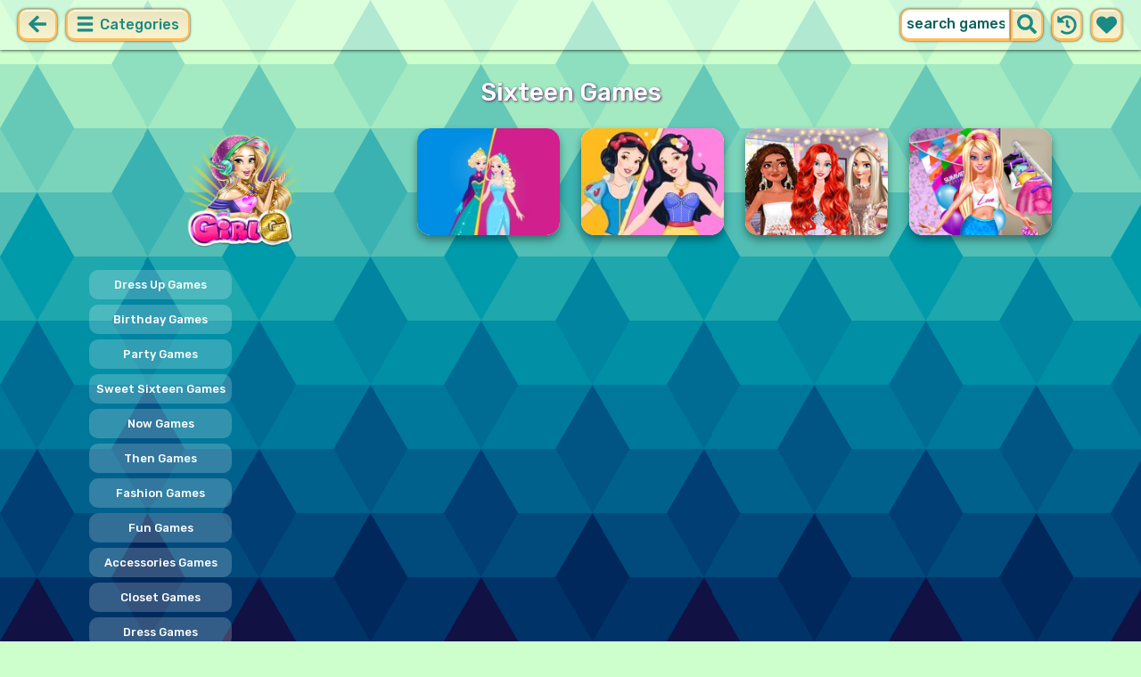

--- FILE ---
content_type: text/html; charset=UTF-8
request_url: https://girlg.com/sixteen-games.html
body_size: 6399
content:
<!DOCTYPE html>
<html dir="ltr" xml:lang="en" lang="en">

<head>

    <title>Sixteen Games on GirlG.com</title>

    <meta http-equiv="Content-Type" content="text/html; charset=UTF-8">
        <meta name="description" content="Play the latest Sixteen Games only on GirlG.com. ">
        <link rel="canonical" href="https://girlg.com/sixteen-games.html">
    <meta property="og:title" content="Sixteen Games on GirlG.com">
    <meta property="og:description" content="Play the latest Sixteen Games only on GirlG.com. ">
    <meta property="og:type" content="website">
    <meta property="og:site_name" content="GirlG.com">
    <meta property="og:url" content="https://girlg.com/sixteen-games.html">
    <meta property="og:image" content="https://girlg.com/images/website-girlg/logo-girl.png">

    <meta property="sg:type" content="portal">
    <meta name="viewport" content="width=device-width, initial-scale=1.0, shrink-to-fit=no, viewport-fit=cover">
    <meta name="apple-mobile-web-app-title" content="GirlG.com">
    <meta name="application-name" content="GirlG.com">

    <link rel="image_src" href="https://girlg.com/images/website-girlg/logo-girl.png">
    <meta name="apple-touch-fullscreen" content="yes">
    <meta name="mobile-web-app-capable" content="yes">

        <link rel="preconnect" href="https://fonts.gstatic.com" crossorigin="">
    <link rel="preload" href="https://fonts.googleapis.com/css?family=Rubik:500&display=swap" as="style" onload="this.onload=null;this.rel='stylesheet'">
    <noscript>
        <link rel="stylesheet" href="https://fonts.googleapis.com/css?family=Rubik:500&display=swap">
    </noscript>
    <link rel="preconnect" href="https://www.googletagmanager.com" crossorigin="">
    <link rel="preconnect" href="https://cdn.witchhut.com/" crossorigin="">
    <link rel="preconnect" href="https://static.witchhut.com/" crossorigin="">
    <link rel="preconnect" href="https://cdn.taptapkit.com/" crossorigin="">

    


<!-- Google tag (gtag.js) -->
<script async src="https://www.googletagmanager.com/gtag/js?id=G-65GCQSYBP4"></script>
<script>
  window.dataLayer = window.dataLayer || [];
  function gtag(){dataLayer.push(arguments);}
  /*
  gtag('consent', 'default', {
    'ad_storage': 'denied',
    'analytics_storage': 'denied'
  });
  */
  gtag('js', new Date());
  gtag('config', 'G-65GCQSYBP4');
</script>


                    <link rel="alternate" hreflang="x-default" href="https://girlg.com/sixteen-games.html">
        
            <link rel="shortcut icon" href="https://girlg.com/images/website-girlg/favicon.ico" type="image/x-icon">
    <link href="https://girlg.com/css/base.css?1709040811" rel="stylesheet" type="text/css">
<link href="https://girlg.com/css/base-girlg.css?1670421764" rel="stylesheet" type="text/css">
    <script>var SITE_URL = 'https://girlg.com', PLATFORM = 'desktop', AUDIENCE = 'girls', FAVORITES_COOKIE_NAME = 'favgames'; </script>
    <script src="https://girlg.com/js/jquery.min.js"></script>
    <script src="https://girlg.com/js/functions.js?1749217025"></script>

    
    
<script src="https://girlg.com/js/lazysizes.min.js"></script>
        <script>window.googletag = window.googletag || {cmd: []};</script>
<script async src="https://securepubads.g.doubleclick.net/tag/js/gpt.js"></script>
<script>
	var interstitialSlot;
	googletag.cmd.push(function() {

	interstitialSlot = googletag.defineOutOfPageSlot('/4244160/witch_interstitial', googletag.enums.OutOfPageFormat.INTERSTITIAL).setTargeting('sid', 'girlg.com');
    if (interstitialSlot) {
      interstitialSlot.addService(googletag.pubads());
      
	googletag.pubads().addEventListener('slotOnload', function(event) {
	if (interstitialSlot === event.slot) {
	  console.log('_interload_');
	}
	});
	}

    

	if(typeof isPaidUser !== 'undefined' && isPaidUser) googletag.pubads().setTargeting('cpg', isPaidUser);
	//googletag.pubads().set("page_url", window.location.href);
    	//googletag.pubads().enableLazyLoad({ fetchMarginPercent: 100,  renderMarginPercent: 0});
    googletag.pubads().enableSingleRequest();
	googletag.enableServices();
  });
</script>
    

<script async src="https://fundingchoicesmessages.google.com/i/pub-4384771068963781?ers=1" nonce="8WZN8xexBQ1kEsHXOex3BQ"></script><script nonce="8WZN8xexBQ1kEsHXOex3BQ">(function() {function signalGooglefcPresent() {if (!window.frames['googlefcPresent']) {if (document.body) {const iframe = document.createElement('iframe'); iframe.style = 'width: 0; height: 0; border: none; z-index: -1000; left: -1000px; top: -1000px;'; iframe.style.display = 'none'; iframe.name = 'googlefcPresent'; document.body.appendChild(iframe);} else {setTimeout(signalGooglefcPresent, 0);}}}signalGooglefcPresent();})();</script>

</head>

<body class="girlg girls desktop masonry list category season4">

    <script type="application/ld+json">
            {
                "@context": "https://schema.org/",
                "@type": "WebSite",
                "name": "GirlG.com",
                "url": "https://girlg.com/",
                "image": "https://girlg.com/images/website-girlg/logo-girl.png",
                "inLanguage": "en"
            }
        </script>
        <script type="application/ld+json">
            {
                "@context": "https://schema.org",
                "@type": "BreadcrumbList",
                "itemListElement": [{
                    "@type": "ListItem",
                    "position": 1,
                    "item": {
                        "@id": "https://girlg.com/",
                        "name": "New Girl Games"
                    }
                }, {
                    "@type": "ListItem",
                    "position": 2,
                    "item": {
                        "@id": "https://girlg.com/sixteen-games.html",
                        "name": "Sixteen Games"
                    }
                }]
            }
        </script>
        <script type="application/ld+json">
            {
                "@context": "https://schema.org",
                "@type": "ItemList",
                "itemListOrder": "http://schema.org/ItemListOrderAscending",
                "numberOfItems": 4,
                "itemListElement": [
                    {"@type": "ListItem","position": 1,"name": "Now And Then: Eliza Sweet Sixteen","url": "https://girlg.com/game/now-and-then-eliza-sweet-sixteen.html"},{"@type": "ListItem","position": 2,"name": "Now And Then: Snow White Sweet Sixteen","url": "https://girlg.com/game/now-and-then-snow-white-sweet-sixteen.html"},{"@type": "ListItem","position": 3,"name": "Mia Sweet Tropical Sixteen Party","url": "https://girlg.com/game/mia-sweet-tropical-sixteen-party.html"},{"@type": "ListItem","position": 4,"name": "Ellie Sweet Sixteen","url": "https://girlg.com/game/ellie-sweet-sixteen.html"}                    ]
        }
        </script>

<div id="page">
<header>
    		<a href="https://girlg.com/" id="b-back-header" class="button tab-left ico left" onclick="if( document.referrer.indexOf(window.location.hostname) >= 0 && history.length > 2 ) {history.go(-1); return false;}">
		<svg xmlns="http://www.w3.org/2000/svg" viewBox="0 0 448 512"><path class="ico-bg" d="M257.5 445.1l-22.2 22.2c-9.4 9.4-24.6 9.4-33.9 0L7 273c-9.4-9.4-9.4-24.6 0-33.9L201.4 44.7c9.4-9.4 24.6-9.4 33.9 0l22.2 22.2c9.5 9.5 9.3 25-.4 34.3L136.6 216H424c13.3 0 24 10.7 24 24v32c0 13.3-10.7 24-24 24H136.6l120.5 114.8c9.8 9.3 10 24.8.4 34.3z"></path></svg>	
		</a>
    
        <div id="menu1" class="menu left">
        <nav>
            <span class="button text menu-title ico"><svg xmlns="http://www.w3.org/2000/svg" viewBox="0 0 448 512">
<path class="ico-bg" d="M405,216H44c-13.3,0-24,10.7-24,24v32c0,13.3,10.7,24,24,24l361,0c13.3,0,24-10.7,24-24v-32C429,226.7,418.3,216,405,216z"/>
<path class="ico-bg" d="M405,55.9H44c-13.3,0-24,10.7-24,24v32c0,13.3,10.7,24,24,24l361,0c13.3,0,24-10.7,24-24v-32C429,66.6,418.3,55.9,405,55.9z"/>
<path class="ico-bg" d="M405,376.1H44c-13.3,0-24,10.7-24,24v32c0,13.3,10.7,24,24,24l361,0c13.3,0,24-10.7,24-24v-32C429,386.8,418.3,376.1,405,376.1z"/>
</svg>
 Categories</span>
            <ul>
                                        <li><a href="https://girlg.com/top-rated-games.html"
               class="menu-slug-top-rated ico"><svg xmlns="http://www.w3.org/2000/svg" fill="#1a8a85" viewBox="0 0 512 512"><path d="M466.27 286.7C475.04 271.84 480 256 480 236.85c0-44.015-37.218-85.58-85.82-85.58H357.7c4.92-12.8 8.85-28.13 8.85-46.54C366.55 31.936 328.86 0 271.28 0c-61.607 0-58.093 94.933-71.76 108.6-22.747 22.747-49.615 66.447-68.76 83.4H32c-17.673 0-32 14.327-32 32v240c0 17.673 14.327 32 32 32h64c14.893 0 27.408-10.174 30.978-23.95 44.51 1 75.06 39.94 177.802 39.94H327c77.117 0 111.986-39.423 112.94-95.33 13.32-18.425 20.3-43.122 17.34-67 9.854-18.452 13.664-40.343 9-63zm-61.75 53.83c12.56 21.13 1.26 49.4-13.94 57.57 7.7 48.78-17.608 65.9-53.12 65.9h-37.82C228 464 181.61 426.17 128 426.17V240h10.92c28.36 0 67.98-70.9 94.54-97.46 28.36-28.36 18.9-75.63 37.82-94.54 47.27 0 47.27 32.98 47.27 56.73 0 39.17-28.36 56.72-28.36 94.54h104c21.1 0 37.73 18.9 37.82 37.82.1 18.9-12.82 37.8-22.27 37.8 13.49 14.555 16.37 45.236-5.2 65.62zM88 432c0 13.255-10.745 24-24 24s-24-10.745-24-24 10.745-24 24-24 24 10.745 24 24z"/></svg> Top Rated</a>
        </li>
                <li><a href="https://girlg.com/most-played-games.html"
               class="menu-slug-most-played ico"><svg xmlns="http://www.w3.org/2000/svg" fill="#1a8a85" viewBox="0 0 448 512"><path d="M323.56 51.2c-20.8 19.3-39.58 39.6-56.22 59.97C240.08 73.62 206.28 35.53 168 0 69.74 91.17 0 209.96 0 281.6 0 408.85 100.3 512 224 512s224-103.15 224-230.4c0-53.27-51.98-163.14-124.44-230.4zM304.1 391.85C282.43 407 255.72 416 226.86 416 154.7 416 96 368.26 96 290.75c0-38.6 24.3-72.63 72.8-130.75 6.93 7.98 98.83 125.34 98.83 125.34l58.63-66.88c4.14 6.85 7.9 13.55 11.27 19.97 27.35 52.2 15.8 118.97-33.43 153.42z"/></svg>  Most Played</a>
        </li>
                                                            <li><a href="https://girlg.com/exclusive-games.html" class="menu-slug-exclusive"><img
                                    src="https://girlg.com/images/menu-icons/ico-slug-exclusive.png"
                                    alt="Exclusive" width="26" height="24">Exclusive</a></li>
                                        <li><a href="https://girlg.com/real-haircuts-games.html" class="menu-slug-real-haircuts"><img
                                    src="https://girlg.com/images/menu-icons/ico-slug-real-haircuts.png"
                                    alt="Real Haircuts" width="26" height="24">Real Haircuts</a></li>
                                        <li><a href="https://girlg.com/real-makeover-games.html" class="menu-slug-real-makeover"><img
                                    src="https://girlg.com/images/menu-icons/ico-slug-real-makeover.png"
                                    alt="Real Makeover" width="26" height="24">Real Makeover</a></li>
                                        <li><a href="https://girlg.com/dress-up-games.html" class="menu-slug-dress-up"><img
                                    src="https://girlg.com/images/menu-icons/ico-slug-dress-up.png"
                                    alt="Dress Up" width="26" height="24">Dress Up</a></li>
                                        <li><a href="https://girlg.com/makeup-games.html" class="menu-slug-makeup"><img
                                    src="https://girlg.com/images/menu-icons/ico-slug-makeup.png"
                                    alt="Makeup" width="26" height="24">Makeup</a></li>
                                        <li><a href="https://girlg.com/baby-games.html" class="menu-slug-baby"><img
                                    src="https://girlg.com/images/menu-icons/ico-slug-baby.png"
                                    alt="Baby" width="26" height="24">Baby</a></li>
                                        <li><a href="https://girlg.com/cooking-games.html" class="menu-slug-cooking"><img
                                    src="https://girlg.com/images/menu-icons/ico-slug-cooking.png"
                                    alt="Cooking" width="26" height="24">Cooking</a></li>
                                        <li><a href="https://girlg.com/makeover-games.html" class="menu-slug-makeover"><img
                                    src="https://girlg.com/images/menu-icons/ico-slug-makeover.png"
                                    alt="Makeover" width="26" height="24">Makeover</a></li>
                                        <li><a href="https://girlg.com/caring-games.html" class="menu-slug-caring"><img
                                    src="https://girlg.com/images/menu-icons/ico-slug-caring.png"
                                    alt="Caring" width="26" height="24">Caring</a></li>
                                        <li><a href="https://girlg.com/kissing-games.html" class="menu-slug-kissing"><img
                                    src="https://girlg.com/images/menu-icons/ico-slug-kissing.png"
                                    alt="Kissing" width="26" height="24">Kissing</a></li>
                                        <li><a href="https://girlg.com/doctor-games.html" class="menu-slug-doctor"><img
                                    src="https://girlg.com/images/menu-icons/ico-slug-doctor.png"
                                    alt="Doctor" width="26" height="24">Doctor</a></li>
                                        <li><a href="https://girlg.com/spa-games.html" class="menu-slug-spa"><img
                                    src="https://girlg.com/images/menu-icons/ico-slug-spa.png"
                                    alt="Spa" width="26" height="24">Spa</a></li>
                                        <li><a href="https://girlg.com/barbie-games.html" class="menu-slug-barbie"><img
                                    src="https://girlg.com/images/menu-icons/ico-slug-barbie.png"
                                    alt="Barbie" width="26" height="24">Barbie</a></li>
                                        <li><a href="https://girlg.com/monster-high-games.html" class="menu-slug-monster-high"><img
                                    src="https://girlg.com/images/menu-icons/ico-slug-monster-high.png"
                                    alt="Monster High" width="26" height="24">Monster High</a></li>
                                        <li><a href="https://girlg.com/princess-games.html" class="menu-slug-princess"><img
                                    src="https://girlg.com/images/menu-icons/ico-slug-princess.png"
                                    alt="Princess" width="26" height="24">Princess</a></li>
                                        <li><a href="https://girlg.com/dolls-games.html" class="menu-slug-dolls"><img
                                    src="https://girlg.com/images/menu-icons/ico-slug-dolls.png"
                                    alt="Dolls" width="26" height="24">Dolls</a></li>
                                        <li><a href="https://girlg.com/celebrity-games.html" class="menu-slug-celebrity"><img
                                    src="https://girlg.com/images/menu-icons/ico-slug-celebrity.png"
                                    alt="Celebrity" width="26" height="24">Celebrity</a></li>
                                        <li><a href="https://girlg.com/decoration-games.html" class="menu-slug-decoration"><img
                                    src="https://girlg.com/images/menu-icons/ico-slug-decoration.png"
                                    alt="Decoration" width="26" height="24">Decoration</a></li>
                                        <li><a href="https://girlg.com/animals-games.html" class="menu-slug-animals"><img
                                    src="https://girlg.com/images/menu-icons/ico-slug-animals.png"
                                    alt="Animals" width="26" height="24">Animals</a></li>
                                        <li><a href="https://girlg.com/kids-games.html" class="menu-slug-kids"><img
                                    src="https://girlg.com/images/menu-icons/ico-slug-kids.png"
                                    alt="Kids" width="26" height="24">Kids</a></li>
                                        <li><a href="https://girlg.com/management-games.html" class="menu-slug-management"><img
                                    src="https://girlg.com/images/menu-icons/ico-slug-management.png"
                                    alt="Management" width="26" height="24">Management</a></li>
                                        <li><a href="https://girlg.com/cleaning-games.html" class="menu-slug-cleaning"><img
                                    src="https://girlg.com/images/menu-icons/ico-slug-cleaning.png"
                                    alt="Cleaning" width="26" height="24">Cleaning</a></li>
                                        <li><a href="https://girlg.com/nails-games.html" class="menu-slug-nails"><img
                                    src="https://girlg.com/images/menu-icons/ico-slug-nails.png"
                                    alt="Nails" width="26" height="24">Nails</a></li>
                                        <li><a href="https://girlg.com/skills-games.html" class="menu-slug-skills"><img
                                    src="https://girlg.com/images/menu-icons/ico-slug-skills.png"
                                    alt="Skills" width="26" height="24">Skills</a></li>
                                </ul>
        </nav>
    </div><!--#menu-->
                            
        	<div id="search" class="right">
        <div class="button square ico left mobile-only" onclick="hideMobileSearch();">
		<svg xmlns="http://www.w3.org/2000/svg" viewBox="0 0 352 512"><path d="M242.72 256l100.07-100.07c12.28-12.28 12.28-32.19 0-44.48l-22.24-22.24c-12.28-12.28-32.19-12.28-44.48 0L176 189.28 75.93 89.21c-12.28-12.28-32.19-12.28-44.48 0L9.21 111.45c-12.28 12.28-12.28 32.19 0 44.48L109.28 256 9.21 356.07c-12.28 12.28-12.28 32.19 0 44.48l22.24 22.24c12.28 12.28 32.2 12.28 44.48 0L176 322.72l100.07 100.07c12.28 12.28 32.2 12.28 44.48 0l22.24-22.24c12.28-12.28 12.28-32.19 0-44.48L242.72 256z"></path></svg>		</div>
    	<form action="https://girlg.com/index.php" method="GET">
                		<input type="hidden" name="f" value="1">
    		<input type="hidden" name="lang" value="en">
        	<input type="text" name="s" value="search games" id="search-field" aria-label="search field" class="left" autocomplete="off">
            <button type="submit" class="ico left" id="button-submit-search" aria-label="search button">
            <svg xmlns="http://www.w3.org/2000/svg" viewBox="0 0 512 512"><path class="ico-bg" d="M505 442.7L405.3 343c-4.5-4.5-10.6-7-17-7H372c27.6-35.3 44-79.7 44-128C416 93.1 322.9 0 208 0S0 93.1 0 208s93.1 208 208 208c48.3 0 92.7-16.4 128-44v16.3c0 6.4 2.5 12.5 7 17l99.7 99.7c9.4 9.4 24.6 9.4 33.9 0l28.3-28.3c9.4-9.4 9.4-24.6.1-34zM208 336c-70.7 0-128-57.2-128-128 0-70.7 57.2-128 128-128 70.7 0 128 57.2 128 128 0 70.7-57.2 128-128 128z"/></svg>			</button>
        </form>
        <div id="show-recently-played" class="button square ico left" title="Recently played games">
		<svg xmlns="http://www.w3.org/2000/svg" fill="#1a8a85" viewBox="0 0 512 512"><path d="M504 255.53C504.253 392.17 392.82 503.903 256.18 504c-59.015.042-113.223-20.53-155.822-54.91-11.077-8.94-11.905-25.54-1.84-35.607l11.267-11.267c8.61-8.61 22.353-9.55 31.89-1.984C173.062 425.135 212.78 440 256 440c101.705 0 184-82.31 184-184 0-101.705-82.31-184-184-184-48.814 0-93.15 18.97-126.068 49.932l50.754 50.754c10.08 10.08 2.94 27.314-11.313 27.314H24c-8.837 0-16-7.163-16-16V38.627c0-14.254 17.234-21.393 27.314-11.314l49.372 49.372C129.21 34.136 189.552 8 256 8c136.8 0 247.747 110.78 248 247.53zm-180.912 78.784l9.823-12.63c8.138-10.463 6.253-25.542-4.2-33.68L288 256.35V152c0-13.255-10.745-24-24-24h-16c-13.255 0-24 10.745-24 24v135.65l65.41 50.874c10.463 8.137 25.54 6.253 33.68-4.2z"/></svg>		</div>
        <div id="show-your-favorite" class="button square ico left" title="Your favorite games">
		<svg xmlns="http://www.w3.org/2000/svg" fill="#1a8a85" viewBox="0 0 512 512"><path d="M462.3 62.6C407.5 15.9 326 24.3 275.7 76.2L256 96.5l-19.7-20.3C186.1 24.3 104.5 15.9 49.7 62.6c-62.8 53.6-66.1 149.8-9.9 207.9l193.5 199.8c12.5 12.9 32.8 12.9 45.3 0l193.5-199.8c56.3-58.1 53-154.3-9.8-207.9z"/></svg>		</div>
      <div id="search-result" class="sidelist-thumb-text"></div>
	 </div><!--#search-->

    
    	<div id="logo-top"><a href="https://girlg.com/"  title="GIRLS GAMES"><img src="https://girlg.com/images/website-girlg/logo.png" alt="GirlG.com Logo"></a></div>
    </header>

    <script>
        $('.menu-slug-sixteen').addClass('active');
    </script>
    
<div id="body">
	<div id="game-list">
        <h1>Sixteen Games</h1>        <div>
            <div id="game-list-main" class="grid-container">
            <a id="logo" class="masonry-fixed" href="https://girlg.com/" title="GIRLS GAMES"></a>
                <div id="menu2" class="sidelist-thumb-text left ">
        <nav>
            <span class="button text menu-title ico"><svg xmlns="http://www.w3.org/2000/svg" viewBox="0 0 448 512">
<path class="ico-bg" d="M405,216H44c-13.3,0-24,10.7-24,24v32c0,13.3,10.7,24,24,24h361c13.3,0,24-10.7,24-24v-32C429,226.7,418.3,216,405,216z"/>
<path class="ico-bg" d="M194.9,55.9H44c-13.3,0-24,10.7-24,24v32c0,13.3,10.7,24,24,24h150.9c13.3,0,24-10.7,24-24v-32C218.9,66.6,208.2,55.9,194.9,55.9z"/>
<path class="ico-bg" d="M405,376.1H44c-13.3,0-24,10.7-24,24v32c0,13.3,10.7,24,24,24h361c13.3,0,24-10.7,24-24v-32C429,386.8,418.3,376.1,405,376.1z"/>
<polygon class="ico-bg" points="338,17.6 366.7,75.8 430.9,85.1 384.4,130.3 395.4,194.2 338,164.1 280.6,194.2 291.6,130.3 245.1,85.1 309.3,75.8"/>
</svg>
 Subcategories</span>
            <ul>
                                    <li>
                        <a href="https://girlg.com/dress-up-games.html" class="menu-slug-dress-up">
                        
                            <span style="margin:auto;">Dress Up Games</span></a>
                    </li>
                                    <li>
                        <a href="https://girlg.com/birthday-games.html" class="menu-slug-birthday">
                        
                            <span style="margin:auto;">Birthday Games</span></a>
                    </li>
                                    <li>
                        <a href="https://girlg.com/party-games.html" class="menu-slug-party">
                        
                            <span style="margin:auto;">Party Games</span></a>
                    </li>
                                    <li>
                        <a href="https://girlg.com/sweet-sixteen-games.html" class="menu-slug-sweet-sixteen">
                        
                            <span style="margin:auto;">Sweet Sixteen Games</span></a>
                    </li>
                                    <li>
                        <a href="https://girlg.com/now-games.html" class="menu-slug-now">
                        
                            <span style="margin:auto;">Now Games</span></a>
                    </li>
                                    <li>
                        <a href="https://girlg.com/then-games.html" class="menu-slug-then">
                        
                            <span style="margin:auto;">Then Games</span></a>
                    </li>
                                    <li>
                        <a href="https://girlg.com/fashion-games.html" class="menu-slug-fashion">
                        
                            <span style="margin:auto;">Fashion Games</span></a>
                    </li>
                                    <li>
                        <a href="https://girlg.com/fun-games.html" class="menu-slug-fun">
                        
                            <span style="margin:auto;">Fun Games</span></a>
                    </li>
                                    <li>
                        <a href="https://girlg.com/accessories-games.html" class="menu-slug-accessories">
                        
                            <span style="margin:auto;">Accessories Games</span></a>
                    </li>
                                    <li>
                        <a href="https://girlg.com/closet-games.html" class="menu-slug-closet">
                        
                            <span style="margin:auto;">Closet Games</span></a>
                    </li>
                                    <li>
                        <a href="https://girlg.com/dress-games.html" class="menu-slug-dress">
                        
                            <span style="margin:auto;">Dress Games</span></a>
                    </li>
                                    <li>
                        <a href="https://girlg.com/outfits-games.html" class="menu-slug-outfits">
                        
                            <span style="margin:auto;">Outfits Games</span></a>
                    </li>
                            </ul>
        </nav>
    </div>
    
                        
                        <script id="injth" src="https://girlg.com/js/inj.th.js?1718896060" async></script>
            
            <a href="https://girlg.com/game/now-and-then-eliza-sweet-sixteen.html" title="Play Now And Then: Eliza Sweet Sixteen" class="thumb grid-item t0"><img src="https://static.witchhut.com/thumbs/now-and-then-eliza-sweet-sixteen/thumb_180x135.jpg" alt="Now And Then: Eliza Sweet Sixteen">
		<span class="game-name">Now And Then: Eliza Sweet Sixteen<br></span></a>
<a href="https://girlg.com/game/now-and-then-snow-white-sweet-sixteen.html" title="Play Now And Then: Snow White Sweet Sixteen" class="thumb grid-item t1"><img src="https://static.witchhut.com/thumbs/now-and-then-snow-white-sweet-sixteen/thumb_180x135.jpg" alt="Now And Then: Snow White Sweet Sixteen">
		<span class="game-name">Now And Then: Snow White Sweet Sixteen<br></span></a>
<a href="https://girlg.com/game/mia-sweet-tropical-sixteen-party.html" title="Play Mia Sweet Tropical Sixteen Party" class="thumb grid-item t2"><video data-src="https://static.witchhut.com/thumbs/mia-sweet-tropical-sixteen-party/thumb_video.mp4" preload="none" muted loop></video><img src="https://static.witchhut.com/thumbs/mia-sweet-tropical-sixteen-party/thumb_180x135.jpg" alt="Mia Sweet Tropical Sixteen Party">
		<span class="game-name">Mia Sweet Tropical Sixteen Party<br></span></a>
<a href="https://girlg.com/game/ellie-sweet-sixteen.html" title="Play Ellie Sweet Sixteen" class="thumb grid-item t3"><img src="https://static.witchhut.com/thumbs/ellie-sweet-sixteen/thumb_180x135.jpg" alt="Ellie Sweet Sixteen">
		<span class="game-name">Ellie Sweet Sixteen<br></span></a>
                        </div>
            </div>
	</div>
	<div class="clear"></div>	
    <div class="pagination"><b>1</b></div>		    


	<div class="clear"></div>

	
<script>	
</script>
<script>
if(typeof googletag!='undefined')
	googletag.cmd.push(function() {	if (interstitialSlot) { googletag.display(interstitialSlot); console.log('_interset_'); }});
</script>
	<div class="clear"></div>
	
<footer>
	<div id="footer">
		&copy;GirlG.com | <a href="https://girlg.com/terms-of-use.html" target="_blank">Terms of Use</a> | <a href="https://girlg.com/privacy-policy.html" target="_blank">Privacy Policy</a> | <a href="https://girlg.com/cookie-policy.html" target="_blank">Cookie Policy</a> | <a href="https://girlg.com/contact/index.php" target="_blank">Contact</a>

	    </div><!--#footer-->
</footer>
	<div class="clear"></div>
</div><!--#body-->
</div><!--#page-->

<div id="website-fader" class="website-fader"></div>



<script defer src="https://static.cloudflareinsights.com/beacon.min.js/vcd15cbe7772f49c399c6a5babf22c1241717689176015" integrity="sha512-ZpsOmlRQV6y907TI0dKBHq9Md29nnaEIPlkf84rnaERnq6zvWvPUqr2ft8M1aS28oN72PdrCzSjY4U6VaAw1EQ==" data-cf-beacon='{"version":"2024.11.0","token":"ce4e3e3280c94af99abfd00bf0930207","server_timing":{"name":{"cfCacheStatus":true,"cfEdge":true,"cfExtPri":true,"cfL4":true,"cfOrigin":true,"cfSpeedBrain":true},"location_startswith":null}}' crossorigin="anonymous"></script>
</body>
</html>


--- FILE ---
content_type: text/html; charset=utf-8
request_url: https://www.google.com/recaptcha/api2/aframe
body_size: 265
content:
<!DOCTYPE HTML><html><head><meta http-equiv="content-type" content="text/html; charset=UTF-8"></head><body><script nonce="Bliilh3JPtdT33BRcr7yaQ">/** Anti-fraud and anti-abuse applications only. See google.com/recaptcha */ try{var clients={'sodar':'https://pagead2.googlesyndication.com/pagead/sodar?'};window.addEventListener("message",function(a){try{if(a.source===window.parent){var b=JSON.parse(a.data);var c=clients[b['id']];if(c){var d=document.createElement('img');d.src=c+b['params']+'&rc='+(localStorage.getItem("rc::a")?sessionStorage.getItem("rc::b"):"");window.document.body.appendChild(d);sessionStorage.setItem("rc::e",parseInt(sessionStorage.getItem("rc::e")||0)+1);localStorage.setItem("rc::h",'1769050283994');}}}catch(b){}});window.parent.postMessage("_grecaptcha_ready", "*");}catch(b){}</script></body></html>

--- FILE ---
content_type: application/javascript; charset=utf-8
request_url: https://fundingchoicesmessages.google.com/f/AGSKWxXa0ixP1iTXZlMaY76zn7TYkWxXsyuf9j7umDssRQsLyXISnomOhnLK6YQaMuA-RsmaLmKbsXxZg3VUnKPucQDVhrgmP7i8lQ4M4v5A_1Mi5pfEPgJXTtYXlluxuShY5w3gA6e8Er7Q5Kpv_ER1AMmTjhwNzB24lvlQ5qGIIIMTWzbEhGPHeiotj_8G/_/ads_banner_.adframesrc./subAd./adServerDfp./topads1.
body_size: -1289
content:
window['2d139450-ad6a-468a-955c-103947e6cd8a'] = true;